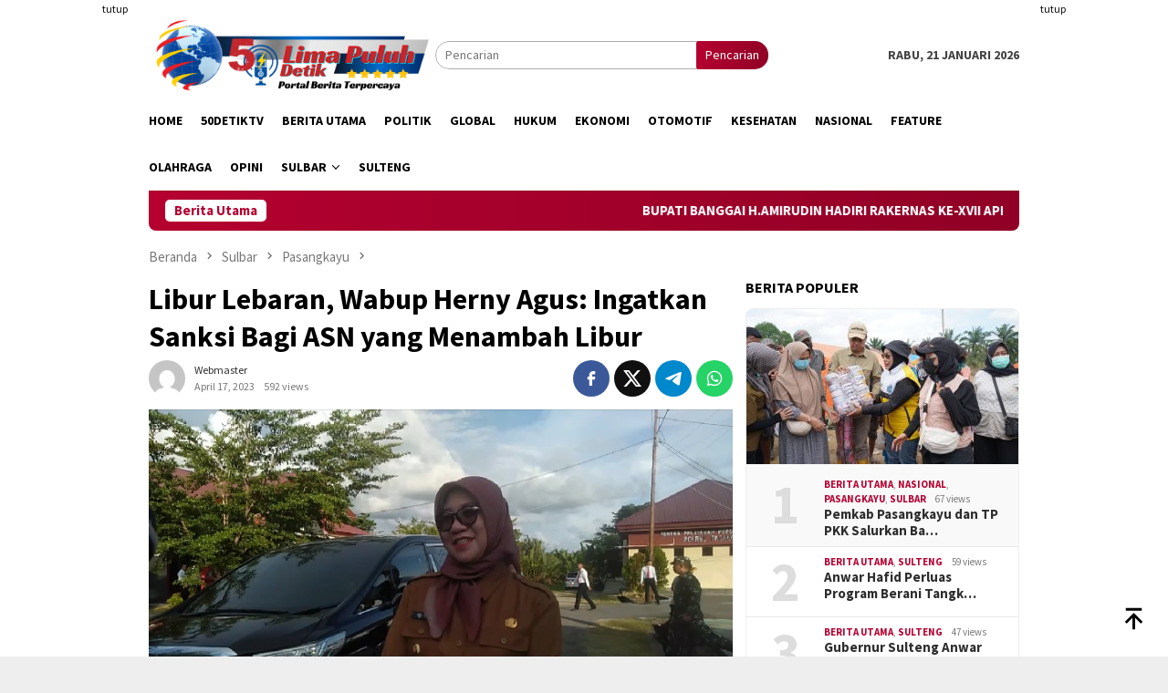

--- FILE ---
content_type: text/html; charset=UTF-8
request_url: https://www.50detik.com/blog/libur-lebaran-wabup-herny-agus-ingatkan-sanksi-bagi-asn-yang-menambah-libur/
body_size: 12103
content:
<!DOCTYPE html>
<html lang="id" itemscope itemtype="https://schema.org/BlogPosting">
<head itemscope="itemscope" itemtype="http://schema.org/WebSite">
<meta charset="UTF-8">
<meta name="viewport" content="width=device-width, initial-scale=1">
<link rel="profile" href="http://gmpg.org/xfn/11">

<title>Libur Lebaran, Wabup Herny Agus: Ingatkan Sanksi Bagi ASN yang Menambah Libur &#8211; 50detik</title>
<meta name='robots' content='max-image-preview:large' />
	<style>img:is([sizes="auto" i], [sizes^="auto," i]) { contain-intrinsic-size: 3000px 1500px }</style>
	<link rel='dns-prefetch' href='//connect.facebook.net' />
<link rel='dns-prefetch' href='//fonts.googleapis.com' />
<link rel="alternate" type="application/rss+xml" title="50detik &raquo; Feed" href="https://www.50detik.com/feed/" />
<link rel="alternate" type="application/rss+xml" title="50detik &raquo; Umpan Komentar" href="https://www.50detik.com/comments/feed/" />
<script type="text/javascript">
/* <![CDATA[ */
window._wpemojiSettings = {"baseUrl":"https:\/\/s.w.org\/images\/core\/emoji\/16.0.1\/72x72\/","ext":".png","svgUrl":"https:\/\/s.w.org\/images\/core\/emoji\/16.0.1\/svg\/","svgExt":".svg","source":{"concatemoji":"https:\/\/www.50detik.com\/wp-includes\/js\/wp-emoji-release.min.js?ver=6.8.3"}};
/*! This file is auto-generated */
!function(s,n){var o,i,e;function c(e){try{var t={supportTests:e,timestamp:(new Date).valueOf()};sessionStorage.setItem(o,JSON.stringify(t))}catch(e){}}function p(e,t,n){e.clearRect(0,0,e.canvas.width,e.canvas.height),e.fillText(t,0,0);var t=new Uint32Array(e.getImageData(0,0,e.canvas.width,e.canvas.height).data),a=(e.clearRect(0,0,e.canvas.width,e.canvas.height),e.fillText(n,0,0),new Uint32Array(e.getImageData(0,0,e.canvas.width,e.canvas.height).data));return t.every(function(e,t){return e===a[t]})}function u(e,t){e.clearRect(0,0,e.canvas.width,e.canvas.height),e.fillText(t,0,0);for(var n=e.getImageData(16,16,1,1),a=0;a<n.data.length;a++)if(0!==n.data[a])return!1;return!0}function f(e,t,n,a){switch(t){case"flag":return n(e,"\ud83c\udff3\ufe0f\u200d\u26a7\ufe0f","\ud83c\udff3\ufe0f\u200b\u26a7\ufe0f")?!1:!n(e,"\ud83c\udde8\ud83c\uddf6","\ud83c\udde8\u200b\ud83c\uddf6")&&!n(e,"\ud83c\udff4\udb40\udc67\udb40\udc62\udb40\udc65\udb40\udc6e\udb40\udc67\udb40\udc7f","\ud83c\udff4\u200b\udb40\udc67\u200b\udb40\udc62\u200b\udb40\udc65\u200b\udb40\udc6e\u200b\udb40\udc67\u200b\udb40\udc7f");case"emoji":return!a(e,"\ud83e\udedf")}return!1}function g(e,t,n,a){var r="undefined"!=typeof WorkerGlobalScope&&self instanceof WorkerGlobalScope?new OffscreenCanvas(300,150):s.createElement("canvas"),o=r.getContext("2d",{willReadFrequently:!0}),i=(o.textBaseline="top",o.font="600 32px Arial",{});return e.forEach(function(e){i[e]=t(o,e,n,a)}),i}function t(e){var t=s.createElement("script");t.src=e,t.defer=!0,s.head.appendChild(t)}"undefined"!=typeof Promise&&(o="wpEmojiSettingsSupports",i=["flag","emoji"],n.supports={everything:!0,everythingExceptFlag:!0},e=new Promise(function(e){s.addEventListener("DOMContentLoaded",e,{once:!0})}),new Promise(function(t){var n=function(){try{var e=JSON.parse(sessionStorage.getItem(o));if("object"==typeof e&&"number"==typeof e.timestamp&&(new Date).valueOf()<e.timestamp+604800&&"object"==typeof e.supportTests)return e.supportTests}catch(e){}return null}();if(!n){if("undefined"!=typeof Worker&&"undefined"!=typeof OffscreenCanvas&&"undefined"!=typeof URL&&URL.createObjectURL&&"undefined"!=typeof Blob)try{var e="postMessage("+g.toString()+"("+[JSON.stringify(i),f.toString(),p.toString(),u.toString()].join(",")+"));",a=new Blob([e],{type:"text/javascript"}),r=new Worker(URL.createObjectURL(a),{name:"wpTestEmojiSupports"});return void(r.onmessage=function(e){c(n=e.data),r.terminate(),t(n)})}catch(e){}c(n=g(i,f,p,u))}t(n)}).then(function(e){for(var t in e)n.supports[t]=e[t],n.supports.everything=n.supports.everything&&n.supports[t],"flag"!==t&&(n.supports.everythingExceptFlag=n.supports.everythingExceptFlag&&n.supports[t]);n.supports.everythingExceptFlag=n.supports.everythingExceptFlag&&!n.supports.flag,n.DOMReady=!1,n.readyCallback=function(){n.DOMReady=!0}}).then(function(){return e}).then(function(){var e;n.supports.everything||(n.readyCallback(),(e=n.source||{}).concatemoji?t(e.concatemoji):e.wpemoji&&e.twemoji&&(t(e.twemoji),t(e.wpemoji)))}))}((window,document),window._wpemojiSettings);
/* ]]> */
</script>
<style id='wp-emoji-styles-inline-css' type='text/css'>

	img.wp-smiley, img.emoji {
		display: inline !important;
		border: none !important;
		box-shadow: none !important;
		height: 1em !important;
		width: 1em !important;
		margin: 0 0.07em !important;
		vertical-align: -0.1em !important;
		background: none !important;
		padding: 0 !important;
	}
</style>
<link crossorigin="anonymous" rel='stylesheet' id='bloggingpro-fonts-css' href='https://fonts.googleapis.com/css?family=Source+Sans+Pro%3Aregular%2Citalic%2C700%2C300%26subset%3Dlatin%2C&#038;ver=1.4.1' type='text/css' media='all' />
<link rel='stylesheet' id='bloggingpro-style-css' href='https://www.50detik.com/wp-content/themes/bloggingpro/style.css?ver=1.4.1' type='text/css' media='all' />
<style id='bloggingpro-style-inline-css' type='text/css'>
kbd,a.button,button,.button,button.button,input[type="button"],input[type="reset"],input[type="submit"],.tagcloud a,ul.page-numbers li a.prev.page-numbers,ul.page-numbers li a.next.page-numbers,ul.page-numbers li span.page-numbers,.page-links > .page-link-number,.cat-links ul li a,.entry-footer .tag-text,.gmr-recentposts-widget li.listpost-gallery .gmr-rp-content .gmr-metacontent .cat-links-content a,.page-links > .post-page-numbers.current span,ol.comment-list li div.reply a,#cancel-comment-reply-link,.entry-footer .tags-links a:hover,.gmr-topnotification{background-color:#b50030;}#primary-menu > li ul .current-menu-item > a,#primary-menu .sub-menu > li:hover > a,.cat-links-content a,.tagcloud li:before,a:hover,a:focus,a:active,.gmr-ontop:hover path,#navigationamp button.close-topnavmenu-wrap,.sidr a#sidr-id-close-topnavmenu-button,.sidr-class-menu-item i._mi,.sidr-class-menu-item img._mi,.text-marquee{color:#b50030;}.widget-title:after,a.button,button,.button,button.button,input[type="button"],input[type="reset"],input[type="submit"],.tagcloud a,.sticky .gmr-box-content,.bypostauthor > .comment-body,.gmr-ajax-loader div:nth-child(1),.gmr-ajax-loader div:nth-child(2),.entry-footer .tags-links a:hover{border-color:#b50030;}a,.gmr-ontop path{color:#2E2E2E;}.entry-content-single p a{color:#b50030;}body{color:#444444;font-family:"Source Sans Pro","Helvetica Neue",sans-serif;font-weight:500;font-size:14px;}.site-header{background-image:url();-webkit-background-size:auto;-moz-background-size:auto;-o-background-size:auto;background-size:auto;background-repeat:repeat;background-position:center top;background-attachment:scroll;}.site-header,.gmr-verytopbanner{background-color:#ffffff;}.site-title a{color:#b50030;}.site-description{color:#999999;}.top-header{background-color:#ffffff;}#gmr-responsive-menu,.gmr-mainmenu #primary-menu > li > a,.search-trigger .gmr-icon{color:#000000;}.gmr-mainmenu #primary-menu > li.menu-border > a span,.gmr-mainmenu #primary-menu > li.page_item_has_children > a:after,.gmr-mainmenu #primary-menu > li.menu-item-has-children > a:after,.gmr-mainmenu #primary-menu .sub-menu > li.page_item_has_children > a:after,.gmr-mainmenu #primary-menu .sub-menu > li.menu-item-has-children > a:after{border-color:#000000;}#gmr-responsive-menu:hover,.gmr-mainmenu #primary-menu > li:hover > a,.gmr-mainmenu #primary-menu > .current-menu-item > a,.gmr-mainmenu #primary-menu .current-menu-ancestor > a,.gmr-mainmenu #primary-menu .current_page_item > a,.gmr-mainmenu #primary-menu .current_page_ancestor > a,.search-trigger .gmr-icon:hover{color:#000282;}.gmr-mainmenu #primary-menu > li.menu-border:hover > a span,.gmr-mainmenu #primary-menu > li.menu-border.current-menu-item > a span,.gmr-mainmenu #primary-menu > li.menu-border.current-menu-ancestor > a span,.gmr-mainmenu #primary-menu > li.menu-border.current_page_item > a span,.gmr-mainmenu #primary-menu > li.menu-border.current_page_ancestor > a span,.gmr-mainmenu #primary-menu > li.page_item_has_children:hover > a:after,.gmr-mainmenu #primary-menu > li.menu-item-has-children:hover > a:after,.gmr-mainmenu #primary-menu .sub-menu > li.page_item_has_children:hover > a:after,.gmr-mainmenu #primary-menu .sub-menu > li.menu-item-has-children:hover > a:after{border-color:#000282;}.secondwrap-menu .gmr-mainmenu #primary-menu > li > a,.secondwrap-menu .search-trigger .gmr-icon{color:#555555;}#primary-menu > li.menu-border > a span{border-color:#555555;}.secondwrap-menu .gmr-mainmenu #primary-menu > li:hover > a,.secondwrap-menu .gmr-mainmenu #primary-menu > .current-menu-item > a,.secondwrap-menu .gmr-mainmenu #primary-menu .current-menu-ancestor > a,.secondwrap-menu .gmr-mainmenu #primary-menu .current_page_item > a,.secondwrap-menu .gmr-mainmenu #primary-menu .current_page_ancestor > a,.secondwrap-menu .gmr-mainmenu #primary-menu > li.page_item_has_children:hover > a:after,.secondwrap-menu .gmr-mainmenu #primary-menu > li.menu-item-has-children:hover > a:after,.secondwrap-menu .gmr-mainmenu #primary-menu .sub-menu > li.page_item_has_children:hover > a:after,.secondwrap-menu .gmr-mainmenu #primary-menu .sub-menu > li.menu-item-has-children:hover > a:after,.secondwrap-menu .search-trigger .gmr-icon:hover{color:#b50030;}.secondwrap-menu .gmr-mainmenu #primary-menu > li.menu-border:hover > a span,.secondwrap-menu .gmr-mainmenu #primary-menu > li.menu-border.current-menu-item > a span,.secondwrap-menu .gmr-mainmenu #primary-menu > li.menu-border.current-menu-ancestor > a span,.secondwrap-menu .gmr-mainmenu #primary-menu > li.menu-border.current_page_item > a span,.secondwrap-menu .gmr-mainmenu #primary-menu > li.menu-border.current_page_ancestor > a span,.secondwrap-menu .gmr-mainmenu #primary-menu > li.page_item_has_children:hover > a:after,.secondwrap-menu .gmr-mainmenu #primary-menu > li.menu-item-has-children:hover > a:after,.secondwrap-menu .gmr-mainmenu #primary-menu .sub-menu > li.page_item_has_children:hover > a:after,.secondwrap-menu .gmr-mainmenu #primary-menu .sub-menu > li.menu-item-has-children:hover > a:after{border-color:#b50030;}h1,h2,h3,h4,h5,h6,.h1,.h2,.h3,.h4,.h5,.h6,.site-title,#primary-menu > li > a,.gmr-rp-biglink a,.gmr-rp-link a,.gmr-gallery-related ul li p a{font-family:"Source Sans Pro","Helvetica Neue",sans-serif;}.entry-main-single,.entry-main-single p{font-size:16px;}h1.title,h1.entry-title{font-size:32px;}h2.entry-title{font-size:18px;}.footer-container{background-color:#F5F5F5;}.widget-footer,.content-footer,.site-footer,.content-footer h3.widget-title{color:#B4B4B4;}.widget-footer a,.content-footer a,.site-footer a{color:#565656;}.widget-footer a:hover,.content-footer a:hover,.site-footer a:hover{color:#FF5722;}
</style>

<!-- OG: 3.3.7 -->
<meta property="og:image" content="https://www.50detik.com/wp-content/uploads/2023/04/wabup.jpg"><meta property="og:image:secure_url" content="https://www.50detik.com/wp-content/uploads/2023/04/wabup.jpg"><meta property="og:image:width" content="719"><meta property="og:image:height" content="406"><meta property="og:image:alt" content="Wakil Bupati Pasangkayu, Herni Agus (50detik.com/wawan)"><meta property="og:image:type" content="image/jpeg"><meta property="og:description" content="Pasangkayu 50detik.com-Wakil Bupati Kabupaten Pasangkayu Herny Agus, mengatakan,  cuti  bersama libur Lebaran idul Fitri 1444 Hijiriah Aparatur Sipil Negara  (ASN) Lingkup Pemerintah Kabupaten Pasangkayu dimulai tanggal  19 sampai 25 April 2023. &quot;Libur  bersama ASN dimulai tanggal 19 April sampai dengan 25 April 2023&quot; Kata Wakil Bupati Herny Agus yang ditemui usai Apel gelar Pasukan Di..."><meta property="og:type" content="article"><meta property="og:locale" content="id"><meta property="og:site_name" content="50detik"><meta property="og:title" content="Libur Lebaran, Wabup Herny Agus: Ingatkan Sanksi Bagi ASN yang Menambah Libur"><meta property="og:url" content="https://www.50detik.com/blog/libur-lebaran-wabup-herny-agus-ingatkan-sanksi-bagi-asn-yang-menambah-libur/"><meta property="og:updated_time" content="2023-04-20T02:31:51+00:00">
<meta property="article:published_time" content="2023-04-17T01:45:54+00:00"><meta property="article:modified_time" content="2023-04-20T02:31:51+00:00"><meta property="article:section" content="Berita Utama"><meta property="article:section" content="Pasangkayu"><meta property="article:section" content="Sulbar"><meta property="article:author:username" content="webmaster">
<meta property="twitter:partner" content="ogwp"><meta property="twitter:card" content="summary_large_image"><meta property="twitter:image" content="https://www.50detik.com/wp-content/uploads/2023/04/wabup.jpg"><meta property="twitter:image:alt" content="Wakil Bupati Pasangkayu, Herni Agus (50detik.com/wawan)"><meta property="twitter:title" content="Libur Lebaran, Wabup Herny Agus: Ingatkan Sanksi Bagi ASN yang Menambah Libur"><meta property="twitter:description" content="Pasangkayu 50detik.com-Wakil Bupati Kabupaten Pasangkayu Herny Agus, mengatakan,  cuti  bersama libur Lebaran idul Fitri 1444 Hijiriah Aparatur Sipil Negara  (ASN) Lingkup Pemerintah Kabupaten..."><meta property="twitter:url" content="https://www.50detik.com/blog/libur-lebaran-wabup-herny-agus-ingatkan-sanksi-bagi-asn-yang-menambah-libur/"><meta property="twitter:label1" content="Reading time"><meta property="twitter:data1" content="Less than a minute">
<meta itemprop="image" content="https://www.50detik.com/wp-content/uploads/2023/04/wabup.jpg"><meta itemprop="name" content="Libur Lebaran, Wabup Herny Agus: Ingatkan Sanksi Bagi ASN yang Menambah Libur"><meta itemprop="description" content="Pasangkayu 50detik.com-Wakil Bupati Kabupaten Pasangkayu Herny Agus, mengatakan,  cuti  bersama libur Lebaran idul Fitri 1444 Hijiriah Aparatur Sipil Negara  (ASN) Lingkup Pemerintah Kabupaten Pasangkayu dimulai tanggal  19 sampai 25 April 2023. &quot;Libur  bersama ASN dimulai tanggal 19 April sampai dengan 25 April 2023&quot; Kata Wakil Bupati Herny Agus yang ditemui usai Apel gelar Pasukan Di..."><meta itemprop="datePublished" content="2023-04-17"><meta itemprop="dateModified" content="2023-04-20T02:31:51+00:00">
<meta property="profile:username" content="webmaster">
<!-- /OG -->

<link rel="https://api.w.org/" href="https://www.50detik.com/wp-json/" /><link rel="alternate" title="JSON" type="application/json" href="https://www.50detik.com/wp-json/wp/v2/posts/27605" /><link rel="EditURI" type="application/rsd+xml" title="RSD" href="https://www.50detik.com/xmlrpc.php?rsd" />
<meta name="generator" content="WordPress 6.8.3" />
<link rel="canonical" href="https://www.50detik.com/blog/libur-lebaran-wabup-herny-agus-ingatkan-sanksi-bagi-asn-yang-menambah-libur/" />
<link rel='shortlink' href='https://www.50detik.com/?p=27605' />
<link rel="alternate" title="oEmbed (JSON)" type="application/json+oembed" href="https://www.50detik.com/wp-json/oembed/1.0/embed?url=https%3A%2F%2Fwww.50detik.com%2Fblog%2Flibur-lebaran-wabup-herny-agus-ingatkan-sanksi-bagi-asn-yang-menambah-libur%2F" />
<link rel="alternate" title="oEmbed (XML)" type="text/xml+oembed" href="https://www.50detik.com/wp-json/oembed/1.0/embed?url=https%3A%2F%2Fwww.50detik.com%2Fblog%2Flibur-lebaran-wabup-herny-agus-ingatkan-sanksi-bagi-asn-yang-menambah-libur%2F&#038;format=xml" />
<script async src="https://pagead2.googlesyndication.com/pagead/js/adsbygoogle.js?client=ca-pub-8802181649374554"
     crossorigin="anonymous"></script><link rel="amphtml" href="https://www.50detik.com/blog/libur-lebaran-wabup-herny-agus-ingatkan-sanksi-bagi-asn-yang-menambah-libur/?amp=1"><link rel="icon" href="https://www.50detik.com/wp-content/uploads/2018/11/logo-pv.png" sizes="32x32" />
<link rel="icon" href="https://www.50detik.com/wp-content/uploads/2018/11/logo-pv.png" sizes="192x192" />
<link rel="apple-touch-icon" href="https://www.50detik.com/wp-content/uploads/2018/11/logo-pv.png" />
<meta name="msapplication-TileImage" content="https://www.50detik.com/wp-content/uploads/2018/11/logo-pv.png" />
</head>

<body class="wp-singular post-template-default single single-post postid-27605 single-format-standard wp-theme-bloggingpro gmr-theme idtheme kentooz gmr-sticky" itemscope="itemscope" itemtype="http://schema.org/WebPage">
<div id="full-container">
<a class="skip-link screen-reader-text" href="#main">Loncat ke konten</a>

<div class="gmr-floatbanner gmr-floatbanner-left"><div class="inner-floatleft"><button onclick="parentNode.remove()" title="tutup">tutup</button><script async src="https://pagead2.googlesyndication.com/pagead/js/adsbygoogle.js?client=ca-pub-8802181649374554"
     crossorigin="anonymous"></script>
<!-- kiri -->
<ins class="adsbygoogle"
     style="display:inline-block;width:160px;height:600px"
     data-ad-client="ca-pub-8802181649374554"
     data-ad-slot="3669788670"></ins>
<script>
     (adsbygoogle = window.adsbygoogle || []).push({});
</script></div></div><div class="gmr-floatbanner gmr-floatbanner-right"><div class="inner-floatright"><button onclick="parentNode.remove()" title="tutup">tutup</button><script async src="https://pagead2.googlesyndication.com/pagead/js/adsbygoogle.js?client=ca-pub-8802181649374554"
     crossorigin="anonymous"></script>
<!-- kiri -->
<ins class="adsbygoogle"
     style="display:inline-block;width:160px;height:600px"
     data-ad-client="ca-pub-8802181649374554"
     data-ad-slot="3669788670"></ins>
<script>
     (adsbygoogle = window.adsbygoogle || []).push({});
</script></div></div>
<header id="masthead" class="site-header" role="banner" itemscope="itemscope" itemtype="http://schema.org/WPHeader">
	<div class="container">
					<div class="clearfix gmr-headwrapper">

				<div class="list-table clearfix">
					<div class="table-row">
						<div class="table-cell onlymobile-menu">
															<a id="gmr-responsive-menu" href="#menus" rel="nofollow" title="Menu Mobile"><svg xmlns="http://www.w3.org/2000/svg" xmlns:xlink="http://www.w3.org/1999/xlink" aria-hidden="true" role="img" width="1em" height="1em" preserveAspectRatio="xMidYMid meet" viewBox="0 0 24 24"><path d="M3 6h18v2H3V6m0 5h18v2H3v-2m0 5h18v2H3v-2z" fill="currentColor"/></svg><span class="screen-reader-text">Menu Mobile</span></a>
													</div>
												<div class="close-topnavmenu-wrap"><a id="close-topnavmenu-button" rel="nofollow" href="#"><svg xmlns="http://www.w3.org/2000/svg" xmlns:xlink="http://www.w3.org/1999/xlink" aria-hidden="true" role="img" width="1em" height="1em" preserveAspectRatio="xMidYMid meet" viewBox="0 0 24 24"><path d="M12 20c-4.41 0-8-3.59-8-8s3.59-8 8-8s8 3.59 8 8s-3.59 8-8 8m0-18C6.47 2 2 6.47 2 12s4.47 10 10 10s10-4.47 10-10S17.53 2 12 2m2.59 6L12 10.59L9.41 8L8 9.41L10.59 12L8 14.59L9.41 16L12 13.41L14.59 16L16 14.59L13.41 12L16 9.41L14.59 8z" fill="currentColor"/></svg></a></div>
												<div class="table-cell gmr-logo">
															<div class="logo-wrap">
									<a href="https://www.50detik.com/" class="custom-logo-link" itemprop="url" title="50detik">
										<img src="https://www.50detik.com/wp-content/uploads/2023/03/TRANSPARANT-2DLOGO-50S.png" alt="50detik" title="50detik" />
									</a>
								</div>
														</div>
													<div class="table-cell search">
								<a id="search-menu-button-top" class="responsive-searchbtn pull-right" href="#" rel="nofollow"><svg xmlns="http://www.w3.org/2000/svg" xmlns:xlink="http://www.w3.org/1999/xlink" aria-hidden="true" role="img" width="1em" height="1em" preserveAspectRatio="xMidYMid meet" viewBox="0 0 24 24"><g fill="none"><path d="M21 21l-4.486-4.494M19 10.5a8.5 8.5 0 1 1-17 0a8.5 8.5 0 0 1 17 0z" stroke="currentColor" stroke-width="2" stroke-linecap="round"/></g></svg></a>
								<form method="get" id="search-topsearchform-container" class="gmr-searchform searchform topsearchform" action="https://www.50detik.com/">
									<input type="text" name="s" id="s" placeholder="Pencarian" />
									<button type="submit" class="topsearch-submit">Pencarian</button>
								</form>
							</div>
							<div class="table-cell gmr-table-date">
								<span class="gmr-top-date pull-right" data-lang="id"></span>
							</div>
											</div>
				</div>
							</div>
				</div><!-- .container -->
</header><!-- #masthead -->

<div class="top-header">
	<div class="container">
	<div class="gmr-menuwrap mainwrap-menu clearfix">
		<nav id="site-navigation" class="gmr-mainmenu" role="navigation" itemscope="itemscope" itemtype="http://schema.org/SiteNavigationElement">
			<ul id="primary-menu" class="menu"><li class="menu-item menu-item-type-menulogo-btn gmr-menulogo-btn"></li><li id="menu-item-11" class="menu-item menu-item-type-custom menu-item-object-custom menu-item-home menu-item-11"><a href="https://www.50detik.com/" itemprop="url"><span itemprop="name">Home</span></a></li>
<li id="menu-item-1884" class="menu-item menu-item-type-taxonomy menu-item-object-category menu-item-1884"><a href="https://www.50detik.com/blog/category/50detiktv/" itemprop="url"><span itemprop="name">50DetikTv</span></a></li>
<li id="menu-item-7" class="menu-item menu-item-type-taxonomy menu-item-object-category current-post-ancestor current-menu-parent current-post-parent menu-item-7"><a href="https://www.50detik.com/blog/category/berita-utama/" itemprop="url"><span itemprop="name">Berita Utama</span></a></li>
<li id="menu-item-10" class="menu-item menu-item-type-taxonomy menu-item-object-category menu-item-10"><a href="https://www.50detik.com/blog/category/politik/" itemprop="url"><span itemprop="name">Politik</span></a></li>
<li id="menu-item-8" class="menu-item menu-item-type-taxonomy menu-item-object-category menu-item-8"><a href="https://www.50detik.com/blog/category/global/" itemprop="url"><span itemprop="name">Global</span></a></li>
<li id="menu-item-53" class="menu-item menu-item-type-taxonomy menu-item-object-category menu-item-53"><a href="https://www.50detik.com/blog/category/hukum/" itemprop="url"><span itemprop="name">Hukum</span></a></li>
<li id="menu-item-51" class="menu-item menu-item-type-taxonomy menu-item-object-category menu-item-51"><a href="https://www.50detik.com/blog/category/ekonomi/" itemprop="url"><span itemprop="name">Ekonomi</span></a></li>
<li id="menu-item-23291" class="menu-item menu-item-type-taxonomy menu-item-object-category menu-item-23291"><a href="https://www.50detik.com/blog/category/otomotif/" itemprop="url"><span itemprop="name">Otomotif</span></a></li>
<li id="menu-item-54" class="menu-item menu-item-type-taxonomy menu-item-object-category menu-item-54"><a href="https://www.50detik.com/blog/category/kesehatan/" itemprop="url"><span itemprop="name">Kesehatan</span></a></li>
<li id="menu-item-1885" class="menu-item menu-item-type-taxonomy menu-item-object-category menu-item-1885"><a href="https://www.50detik.com/blog/category/nasional/" itemprop="url"><span itemprop="name">Nasional</span></a></li>
<li id="menu-item-52" class="menu-item menu-item-type-taxonomy menu-item-object-category menu-item-52"><a href="https://www.50detik.com/blog/category/feature/" itemprop="url"><span itemprop="name">Feature</span></a></li>
<li id="menu-item-55" class="menu-item menu-item-type-taxonomy menu-item-object-category menu-item-55"><a href="https://www.50detik.com/blog/category/olahraga/" itemprop="url"><span itemprop="name">Olahraga</span></a></li>
<li id="menu-item-56" class="menu-item menu-item-type-taxonomy menu-item-object-category menu-item-56"><a href="https://www.50detik.com/blog/category/opini/" itemprop="url"><span itemprop="name">Opini</span></a></li>
<li id="menu-item-27269" class="menu-item menu-item-type-taxonomy menu-item-object-category current-post-ancestor current-menu-parent current-post-parent menu-item-has-children menu-item-27269"><a href="https://www.50detik.com/blog/category/sulbar/" itemprop="url"><span itemprop="name">Sulbar</span></a>
<ul class="sub-menu">
	<li id="menu-item-27270" class="menu-item menu-item-type-taxonomy menu-item-object-category current-post-ancestor current-menu-parent current-post-parent menu-item-27270"><a href="https://www.50detik.com/blog/category/sulbar/pasangkayu/" itemprop="url"><span itemprop="name">Pasangkayu</span></a></li>
</ul>
</li>
<li id="menu-item-27271" class="menu-item menu-item-type-taxonomy menu-item-object-category menu-item-27271"><a href="https://www.50detik.com/blog/category/sulteng/" itemprop="url"><span itemprop="name">Sulteng</span></a></li>
<li class="menu-item menu-item-type-search-btn gmr-search-btn pull-right"><a id="search-menu-button" href="#" rel="nofollow"><svg xmlns="http://www.w3.org/2000/svg" xmlns:xlink="http://www.w3.org/1999/xlink" aria-hidden="true" role="img" width="1em" height="1em" preserveAspectRatio="xMidYMid meet" viewBox="0 0 24 24"><g fill="none"><path d="M21 21l-4.486-4.494M19 10.5a8.5 8.5 0 1 1-17 0a8.5 8.5 0 0 1 17 0z" stroke="currentColor" stroke-width="2" stroke-linecap="round"/></g></svg></a><div class="search-dropdown search" id="search-dropdown-container"><form method="get" class="gmr-searchform searchform" action="https://www.50detik.com/"><input type="text" name="s" id="s" placeholder="Pencarian" /></form></div></li></ul>		</nav><!-- #site-navigation -->
	</div>
		</div><!-- .container -->
</div><!-- .top-header -->
<div class="site inner-wrap" id="site-container">

<div class="container"><div class="gmr-topnotification"><div class="wrap-marquee"><div class="text-marquee">Berita Utama</div><span class="marquee">				<a href="https://www.50detik.com/blog/bupati-banggai-h-amirudin-hadiri-rakernas-ke-xvii-apkasi-tahun-2026-di-kota-batam/" class="gmr-recent-marquee" title="BUPATI BANGGAI H.AMIRUDIN HADIRI RAKERNAS KE-XVII APKASI TAHUN 2026 DI KOTA BATAM">BUPATI BANGGAI H.AMIRUDIN HADIRI RAKERNAS KE-XVII APKASI TAHUN 2026 DI KOTA BATAM</a>
							<a href="https://www.50detik.com/blog/pemkab-banggai-gelar-peringatan-isra-miraj-di-masjid-agung-an-nuur-luwuk/" class="gmr-recent-marquee" title="PEMKAB BANGGAI GELAR PERINGATAN ISRA MI&#8217;RAJ DI MASJID AGUNG AN-NUUR LUWUK">PEMKAB BANGGAI GELAR PERINGATAN ISRA MI&#8217;RAJ DI MASJID AGUNG AN-NUUR LUWUK</a>
							<a href="https://www.50detik.com/blog/pemkab-pasangkayu-dan-tp-pkk-salurkan-bantuan-untuk-korban-banjir-bandang-aceh-tamiang/" class="gmr-recent-marquee" title="Pemkab Pasangkayu dan TP PKK Salurkan Bantuan untuk Korban Banjir Bandang Aceh Tamiang">Pemkab Pasangkayu dan TP PKK Salurkan Bantuan untuk Korban Banjir Bandang Aceh Tamiang</a>
							<a href="https://www.50detik.com/blog/gubernur-sulteng-anwar-hafid-ajak-itb-kerja-sama-beasiswa-dan-pengembangan-sdm/" class="gmr-recent-marquee" title="Gubernur Sulteng Anwar Hafid Ajak ITB Kerja Sama Beasiswa dan Pengembangan SDM">Gubernur Sulteng Anwar Hafid Ajak ITB Kerja Sama Beasiswa dan Pengembangan SDM</a>
							<a href="https://www.50detik.com/blog/anwar-hafid-perluas-program-berani-tangkap-banyak-budidaya-ikan-jadi-andalan-ekonomi-baru/" class="gmr-recent-marquee" title="Anwar Hafid Perluas Program Berani Tangkap Banyak, Budidaya Ikan Jadi Andalan Ekonomi Baru">Anwar Hafid Perluas Program Berani Tangkap Banyak, Budidaya Ikan Jadi Andalan Ekonomi Baru</a>
			</span></div></div></div>

	<div id="content" class="gmr-content">

		<div class="container">
			<div class="row">

<div id="primary" class="col-md-main">
	<div class="content-area gmr-single-wrap">
					<div class="breadcrumbs" itemscope itemtype="https://schema.org/BreadcrumbList">
																								<span class="first-item" itemprop="itemListElement" itemscope itemtype="https://schema.org/ListItem">
									<a itemscope itemtype="https://schema.org/WebPage" itemprop="item" itemid="https://www.50detik.com/" href="https://www.50detik.com/">
										<span itemprop="name">Beranda</span>
									</a>
									<span itemprop="position" content="1"></span>
								</span>
														<span class="separator"><svg xmlns="http://www.w3.org/2000/svg" xmlns:xlink="http://www.w3.org/1999/xlink" aria-hidden="true" role="img" width="1em" height="1em" preserveAspectRatio="xMidYMid meet" viewBox="0 0 24 24"><path d="M8.59 16.59L13.17 12L8.59 7.41L10 6l6 6l-6 6l-1.41-1.41z" fill="currentColor"/></svg></span>
																															<span class="0-item" itemprop="itemListElement" itemscope itemtype="http://schema.org/ListItem">
									<a itemscope itemtype="https://schema.org/WebPage" itemprop="item" itemid="https://www.50detik.com/blog/category/sulbar/" href="https://www.50detik.com/blog/category/sulbar/">
										<span itemprop="name">Sulbar</span>
									</a>
									<span itemprop="position" content="2"></span>
								</span>
														<span class="separator"><svg xmlns="http://www.w3.org/2000/svg" xmlns:xlink="http://www.w3.org/1999/xlink" aria-hidden="true" role="img" width="1em" height="1em" preserveAspectRatio="xMidYMid meet" viewBox="0 0 24 24"><path d="M8.59 16.59L13.17 12L8.59 7.41L10 6l6 6l-6 6l-1.41-1.41z" fill="currentColor"/></svg></span>
																															<span class="1-item" itemprop="itemListElement" itemscope itemtype="http://schema.org/ListItem">
									<a itemscope itemtype="https://schema.org/WebPage" itemprop="item" itemid="https://www.50detik.com/blog/category/sulbar/pasangkayu/" href="https://www.50detik.com/blog/category/sulbar/pasangkayu/">
										<span itemprop="name">Pasangkayu</span>
									</a>
									<span itemprop="position" content="3"></span>
								</span>
														<span class="separator"><svg xmlns="http://www.w3.org/2000/svg" xmlns:xlink="http://www.w3.org/1999/xlink" aria-hidden="true" role="img" width="1em" height="1em" preserveAspectRatio="xMidYMid meet" viewBox="0 0 24 24"><path d="M8.59 16.59L13.17 12L8.59 7.41L10 6l6 6l-6 6l-1.41-1.41z" fill="currentColor"/></svg></span>
																						<span class="last-item" itemscope itemtype="https://schema.org/ListItem">
							<span itemprop="name">Libur Lebaran, Wabup Herny Agus: Ingatkan Sanksi Bagi ASN yang Menambah Libur</span>
							<span itemprop="position" content="4"></span>
						</span>
															</div>
					<main id="main" class="site-main" role="main">
		<div class="inner-container">
			
<article id="post-27605" class="post-27605 post type-post status-publish format-standard has-post-thumbnail hentry category-berita-utama category-pasangkayu category-sulbar" itemscope="itemscope" itemtype="http://schema.org/CreativeWork">
	<div class="gmr-box-content gmr-single">
		<header class="entry-header">
			<h1 class="entry-title" itemprop="headline">Libur Lebaran, Wabup Herny Agus: Ingatkan Sanksi Bagi ASN yang Menambah Libur</h1><div class="list-table clearfix"><div class="table-row"><div class="table-cell gmr-gravatar-metasingle"><a class="url" href="https://www.50detik.com/blog/author/webmaster/" title="Permalink ke: webmaster" itemprop="url"><img alt='Gambar Gravatar' title='Gravatar' src='https://secure.gravatar.com/avatar/5cbc64e0c00f20f98249c8153ed6785ac6df1039e16b921ae5faa4f2ee59631e?s=40&#038;d=mm&#038;r=g' srcset='https://secure.gravatar.com/avatar/5cbc64e0c00f20f98249c8153ed6785ac6df1039e16b921ae5faa4f2ee59631e?s=80&#038;d=mm&#038;r=g 2x' class='avatar avatar-40 photo img-cicle' height='40' width='40' decoding='async'/></a></div><div class="table-cell gmr-content-metasingle"><div class="posted-by"> <span class="entry-author vcard" itemprop="author" itemscope="itemscope" itemtype="http://schema.org/person"><a class="url fn n" href="https://www.50detik.com/blog/author/webmaster/" title="Permalink ke: webmaster" itemprop="url"><span itemprop="name">webmaster</span></a></span></div><div class="posted-on"><time class="entry-date published" itemprop="datePublished" datetime="2023-04-17T01:45:54+00:00">April 17, 2023</time><time class="updated" datetime="2023-04-20T02:31:51+00:00">April 20, 2023</time><span class="meta-view">592 views</span></div></div><div class="table-cell gmr-content-share"><div class="pull-right"><ul class="gmr-socialicon-share"><li class="facebook"><a href="https://www.facebook.com/sharer/sharer.php?u=https%3A%2F%2Fwww.50detik.com%2Fblog%2Flibur-lebaran-wabup-herny-agus-ingatkan-sanksi-bagi-asn-yang-menambah-libur%2F" rel="nofollow" title="Sebarkan ini"><svg xmlns="http://www.w3.org/2000/svg" xmlns:xlink="http://www.w3.org/1999/xlink" aria-hidden="true" role="img" width="1em" height="1em" preserveAspectRatio="xMidYMid meet" viewBox="0 0 24 24"><g fill="none"><path d="M9.198 21.5h4v-8.01h3.604l.396-3.98h-4V7.5a1 1 0 0 1 1-1h3v-4h-3a5 5 0 0 0-5 5v2.01h-2l-.396 3.98h2.396v8.01z" fill="currentColor"/></g></svg></a></li><li class="twitter"><a href="https://twitter.com/intent/tweet?url=https%3A%2F%2Fwww.50detik.com%2Fblog%2Flibur-lebaran-wabup-herny-agus-ingatkan-sanksi-bagi-asn-yang-menambah-libur%2F&amp;text=Libur%20Lebaran%2C%20Wabup%20Herny%20Agus%3A%20Ingatkan%20Sanksi%20Bagi%20ASN%20yang%20Menambah%20Libur" rel="nofollow" title="Tweet ini"><svg xmlns="http://www.w3.org/2000/svg" aria-hidden="true" role="img" width="1em" height="1em" viewBox="0 0 24 24"><path fill="currentColor" d="M18.901 1.153h3.68l-8.04 9.19L24 22.846h-7.406l-5.8-7.584l-6.638 7.584H.474l8.6-9.83L0 1.154h7.594l5.243 6.932ZM17.61 20.644h2.039L6.486 3.24H4.298Z"/></svg></a></li><li class="telegram"><a href="https://t.me/share/url?url=https%3A%2F%2Fwww.50detik.com%2Fblog%2Flibur-lebaran-wabup-herny-agus-ingatkan-sanksi-bagi-asn-yang-menambah-libur%2F&amp;text=Libur%20Lebaran%2C%20Wabup%20Herny%20Agus%3A%20Ingatkan%20Sanksi%20Bagi%20ASN%20yang%20Menambah%20Libur" target="_blank" rel="nofollow" title="Telegram Share"><svg xmlns="http://www.w3.org/2000/svg" xmlns:xlink="http://www.w3.org/1999/xlink" aria-hidden="true" role="img" width="1em" height="1em" preserveAspectRatio="xMidYMid meet" viewBox="0 0 48 48"><path d="M41.42 7.309s3.885-1.515 3.56 2.164c-.107 1.515-1.078 6.818-1.834 12.553l-2.59 16.99s-.216 2.489-2.159 2.922c-1.942.432-4.856-1.515-5.396-1.948c-.432-.325-8.094-5.195-10.792-7.575c-.756-.65-1.62-1.948.108-3.463L33.648 18.13c1.295-1.298 2.59-4.328-2.806-.649l-15.11 10.28s-1.727 1.083-4.964.109l-7.016-2.165s-2.59-1.623 1.835-3.246c10.793-5.086 24.068-10.28 35.831-15.15z" fill="#000"/></svg></a></li><li class="whatsapp"><a href="https://api.whatsapp.com/send?text=Libur%20Lebaran%2C%20Wabup%20Herny%20Agus%3A%20Ingatkan%20Sanksi%20Bagi%20ASN%20yang%20Menambah%20Libur https%3A%2F%2Fwww.50detik.com%2Fblog%2Flibur-lebaran-wabup-herny-agus-ingatkan-sanksi-bagi-asn-yang-menambah-libur%2F" rel="nofollow" title="WhatsApp ini"><svg xmlns="http://www.w3.org/2000/svg" xmlns:xlink="http://www.w3.org/1999/xlink" aria-hidden="true" role="img" width="1em" height="1em" preserveAspectRatio="xMidYMid meet" viewBox="0 0 24 24"><path d="M12.04 2c-5.46 0-9.91 4.45-9.91 9.91c0 1.75.46 3.45 1.32 4.95L2.05 22l5.25-1.38c1.45.79 3.08 1.21 4.74 1.21c5.46 0 9.91-4.45 9.91-9.91c0-2.65-1.03-5.14-2.9-7.01A9.816 9.816 0 0 0 12.04 2m.01 1.67c2.2 0 4.26.86 5.82 2.42a8.225 8.225 0 0 1 2.41 5.83c0 4.54-3.7 8.23-8.24 8.23c-1.48 0-2.93-.39-4.19-1.15l-.3-.17l-3.12.82l.83-3.04l-.2-.32a8.188 8.188 0 0 1-1.26-4.38c.01-4.54 3.7-8.24 8.25-8.24M8.53 7.33c-.16 0-.43.06-.66.31c-.22.25-.87.86-.87 2.07c0 1.22.89 2.39 1 2.56c.14.17 1.76 2.67 4.25 3.73c.59.27 1.05.42 1.41.53c.59.19 1.13.16 1.56.1c.48-.07 1.46-.6 1.67-1.18c.21-.58.21-1.07.15-1.18c-.07-.1-.23-.16-.48-.27c-.25-.14-1.47-.74-1.69-.82c-.23-.08-.37-.12-.56.12c-.16.25-.64.81-.78.97c-.15.17-.29.19-.53.07c-.26-.13-1.06-.39-2-1.23c-.74-.66-1.23-1.47-1.38-1.72c-.12-.24-.01-.39.11-.5c.11-.11.27-.29.37-.44c.13-.14.17-.25.25-.41c.08-.17.04-.31-.02-.43c-.06-.11-.56-1.35-.77-1.84c-.2-.48-.4-.42-.56-.43c-.14 0-.3-.01-.47-.01z" fill="currentColor"/></svg></a></li></ul></div></div></div></div>		</header><!-- .entry-header -->

							<figure class="wp-caption alignnone single-thumbnail">
						<img width="719" height="406" src="https://www.50detik.com/wp-content/uploads/2023/04/wabup.jpg" class="attachment-full size-full wp-post-image" alt="" decoding="async" fetchpriority="high" srcset="https://www.50detik.com/wp-content/uploads/2023/04/wabup.jpg 719w, https://www.50detik.com/wp-content/uploads/2023/04/wabup-200x112.jpg 200w, https://www.50detik.com/wp-content/uploads/2023/04/wabup-300x170.jpg 300w" sizes="(max-width: 719px) 100vw, 719px" title="" />
													<figcaption class="wp-caption-textmain">Wakil Bupati Pasangkayu, Herni Agus (50detik.com/wawan)</figcaption>
											</figure>
							<div class="entry-content entry-content-single" itemprop="text">
			<div class="entry-main-single">
			<p><strong>Pasangkayu 50detik.com-</strong>Wakil Bupati Kabupaten Pasangkayu Herny Agus, mengatakan,  cuti  bersama libur Lebaran idul Fitri 1444 Hijiriah Aparatur Sipil Negara  (ASN) Lingkup Pemerintah Kabupaten Pasangkayu dimulai tanggal  19 sampai 25 April 2023.</p>
<p>&#8220;Libur  bersama ASN dimulai tanggal 19 April sampai dengan 25 April 2023&#8221; Kata Wakil Bupati Herny Agus yang ditemui usai Apel gelar Pasukan Di Mapolres Pasangkayu, Senin 17 April 2023.</p>
<p>Wakil Bupati, Herny Agus mengimbau ASNnya yang pulang libur lebaran Idul Fitri tahun ini,  di kampung halamnnya untuk berhati-hati di jalan begitupun saat kembali pulang ke Pasangkayu tempat bekerja.</p>
<p>&#8220;Ada peringatan ya, bagi yang menambah libur, seperti ASN  dalam sulawesi seperti Polman, Majene, tidak jauh-jauh. Kecuali diluar Jawa mungkin ada toleransi&#8221;, Tekannya Herny mengingatkan ASN yang libur lebaran tahun ini.</p>
<p>Untuk memastikan ASN pulang tepat waktu (tidak menamba libur lebaran), Herny Agus akan melakukan Inpeksi Mendadak (Sidak) hari pertama masuk Kantor, rencananya akan dilakukan di wilayah Bambalamotu.</p>
<p>&#8220;Kita akan lakukan Sidak pada hari pertama masuk kantor di Kecamatan  Bambalamotu Rondomayang&#8221; Pungkasnya.</p>
<p><strong>Laporan: Wawan</strong></p>
<p>&nbsp;</p>
<div class="gmr-banner-aftercontent text-center"><script async src="https://pagead2.googlesyndication.com/pagead/js/adsbygoogle.js?client=ca-pub-8802181649374554"
     crossorigin="anonymous"></script>
<!-- responshif baru -->
<ins class="adsbygoogle"
     style="display:block"
     data-ad-client="ca-pub-8802181649374554"
     data-ad-slot="8438398300"
     data-ad-format="auto"
     data-full-width-responsive="true"></ins>
<script>
     (adsbygoogle = window.adsbygoogle || []).push({});
</script></div>			</div>

			<footer class="entry-footer">
				<div class="clearfix"><div class="pull-left"></div><div class="pull-right"><div class="share-text">Sebarkan</div><ul class="gmr-socialicon-share"><li class="facebook"><a href="https://www.facebook.com/sharer/sharer.php?u=https%3A%2F%2Fwww.50detik.com%2Fblog%2Flibur-lebaran-wabup-herny-agus-ingatkan-sanksi-bagi-asn-yang-menambah-libur%2F" rel="nofollow" title="Sebarkan ini"><svg xmlns="http://www.w3.org/2000/svg" xmlns:xlink="http://www.w3.org/1999/xlink" aria-hidden="true" role="img" width="1em" height="1em" preserveAspectRatio="xMidYMid meet" viewBox="0 0 24 24"><g fill="none"><path d="M9.198 21.5h4v-8.01h3.604l.396-3.98h-4V7.5a1 1 0 0 1 1-1h3v-4h-3a5 5 0 0 0-5 5v2.01h-2l-.396 3.98h2.396v8.01z" fill="currentColor"/></g></svg></a></li><li class="twitter"><a href="https://twitter.com/intent/tweet?url=https%3A%2F%2Fwww.50detik.com%2Fblog%2Flibur-lebaran-wabup-herny-agus-ingatkan-sanksi-bagi-asn-yang-menambah-libur%2F&amp;text=Libur%20Lebaran%2C%20Wabup%20Herny%20Agus%3A%20Ingatkan%20Sanksi%20Bagi%20ASN%20yang%20Menambah%20Libur" rel="nofollow" title="Tweet ini"><svg xmlns="http://www.w3.org/2000/svg" aria-hidden="true" role="img" width="1em" height="1em" viewBox="0 0 24 24"><path fill="currentColor" d="M18.901 1.153h3.68l-8.04 9.19L24 22.846h-7.406l-5.8-7.584l-6.638 7.584H.474l8.6-9.83L0 1.154h7.594l5.243 6.932ZM17.61 20.644h2.039L6.486 3.24H4.298Z"/></svg></a></li><li class="telegram"><a href="https://t.me/share/url?url=https%3A%2F%2Fwww.50detik.com%2Fblog%2Flibur-lebaran-wabup-herny-agus-ingatkan-sanksi-bagi-asn-yang-menambah-libur%2F&amp;text=Libur%20Lebaran%2C%20Wabup%20Herny%20Agus%3A%20Ingatkan%20Sanksi%20Bagi%20ASN%20yang%20Menambah%20Libur" target="_blank" rel="nofollow" title="Telegram Share"><svg xmlns="http://www.w3.org/2000/svg" xmlns:xlink="http://www.w3.org/1999/xlink" aria-hidden="true" role="img" width="1em" height="1em" preserveAspectRatio="xMidYMid meet" viewBox="0 0 48 48"><path d="M41.42 7.309s3.885-1.515 3.56 2.164c-.107 1.515-1.078 6.818-1.834 12.553l-2.59 16.99s-.216 2.489-2.159 2.922c-1.942.432-4.856-1.515-5.396-1.948c-.432-.325-8.094-5.195-10.792-7.575c-.756-.65-1.62-1.948.108-3.463L33.648 18.13c1.295-1.298 2.59-4.328-2.806-.649l-15.11 10.28s-1.727 1.083-4.964.109l-7.016-2.165s-2.59-1.623 1.835-3.246c10.793-5.086 24.068-10.28 35.831-15.15z" fill="#000"/></svg></a></li><li class="whatsapp"><a href="https://api.whatsapp.com/send?text=Libur%20Lebaran%2C%20Wabup%20Herny%20Agus%3A%20Ingatkan%20Sanksi%20Bagi%20ASN%20yang%20Menambah%20Libur https%3A%2F%2Fwww.50detik.com%2Fblog%2Flibur-lebaran-wabup-herny-agus-ingatkan-sanksi-bagi-asn-yang-menambah-libur%2F" rel="nofollow" title="WhatsApp ini"><svg xmlns="http://www.w3.org/2000/svg" xmlns:xlink="http://www.w3.org/1999/xlink" aria-hidden="true" role="img" width="1em" height="1em" preserveAspectRatio="xMidYMid meet" viewBox="0 0 24 24"><path d="M12.04 2c-5.46 0-9.91 4.45-9.91 9.91c0 1.75.46 3.45 1.32 4.95L2.05 22l5.25-1.38c1.45.79 3.08 1.21 4.74 1.21c5.46 0 9.91-4.45 9.91-9.91c0-2.65-1.03-5.14-2.9-7.01A9.816 9.816 0 0 0 12.04 2m.01 1.67c2.2 0 4.26.86 5.82 2.42a8.225 8.225 0 0 1 2.41 5.83c0 4.54-3.7 8.23-8.24 8.23c-1.48 0-2.93-.39-4.19-1.15l-.3-.17l-3.12.82l.83-3.04l-.2-.32a8.188 8.188 0 0 1-1.26-4.38c.01-4.54 3.7-8.24 8.25-8.24M8.53 7.33c-.16 0-.43.06-.66.31c-.22.25-.87.86-.87 2.07c0 1.22.89 2.39 1 2.56c.14.17 1.76 2.67 4.25 3.73c.59.27 1.05.42 1.41.53c.59.19 1.13.16 1.56.1c.48-.07 1.46-.6 1.67-1.18c.21-.58.21-1.07.15-1.18c-.07-.1-.23-.16-.48-.27c-.25-.14-1.47-.74-1.69-.82c-.23-.08-.37-.12-.56.12c-.16.25-.64.81-.78.97c-.15.17-.29.19-.53.07c-.26-.13-1.06-.39-2-1.23c-.74-.66-1.23-1.47-1.38-1.72c-.12-.24-.01-.39.11-.5c.11-.11.27-.29.37-.44c.13-.14.17-.25.25-.41c.08-.17.04-.31-.02-.43c-.06-.11-.56-1.35-.77-1.84c-.2-.48-.4-.42-.56-.43c-.14 0-.3-.01-.47-.01z" fill="currentColor"/></svg></a></li></ul></div></div>
	<nav class="navigation post-navigation" aria-label="Pos">
		<h2 class="screen-reader-text">Navigasi pos</h2>
		<div class="nav-links"><div class="nav-previous"><a href="https://www.50detik.com/blog/ratusan-warga-antri-di-dinsos-pasangkayu-untuk-dapatkan-bantuan-beras/" rel="prev"><span>Pos sebelumnya</span> Ratusan Warga Antri di Dinsos Pasangkayu untuk Dapatkan Bantuan Beras</a></div><div class="nav-next"><a href="https://www.50detik.com/blog/kurir-natkoba-di-majene-ditangkap-ini-orangnya/" rel="next"><span>Pos berikutnya</span> Kurir Natkoba di Majene Ditangkap. Ini Orangnya</a></div></div>
	</nav>			</footer><!-- .entry-footer -->
		</div><!-- .entry-content -->

	</div><!-- .gmr-box-content -->

	<div class="gmr-related-post gmr-box-content gmr-gallery-related"><h3 class="widget-title">Pos terkait</h3><ul><li><div class="other-content-thumbnail"><a href="https://www.50detik.com/blog/pemkab-pasangkayu-dan-tp-pkk-salurkan-bantuan-untuk-korban-banjir-bandang-aceh-tamiang/" class="related-thumbnail thumb-radius" itemprop="url" title="Permalink ke: Pemkab Pasangkayu dan TP PKK Salurkan Bantuan untuk Korban Banjir Bandang Aceh Tamiang" rel="bookmark"><img width="200" height="112" src="https://www.50detik.com/wp-content/uploads/2026/01/IMG-20260117-WA0017-200x112.jpg" class="attachment-medium size-medium wp-post-image" alt="" decoding="async" srcset="https://www.50detik.com/wp-content/uploads/2026/01/IMG-20260117-WA0017-200x112.jpg 200w, https://www.50detik.com/wp-content/uploads/2026/01/IMG-20260117-WA0017-300x170.jpg 300w, https://www.50detik.com/wp-content/uploads/2026/01/IMG-20260117-WA0017-768x432.jpg 768w, https://www.50detik.com/wp-content/uploads/2026/01/IMG-20260117-WA0017-1536x864.jpg 1536w, https://www.50detik.com/wp-content/uploads/2026/01/IMG-20260117-WA0017-2048x1152.jpg 2048w, https://www.50detik.com/wp-content/uploads/2026/01/IMG-20260117-WA0017-640x358.jpg 640w" sizes="(max-width: 200px) 100vw, 200px" title="IMG-20260117-WA0017" /></a></div><p><a href="https://www.50detik.com/blog/pemkab-pasangkayu-dan-tp-pkk-salurkan-bantuan-untuk-korban-banjir-bandang-aceh-tamiang/" itemprop="url" title="Permalink ke: Pemkab Pasangkayu dan TP PKK Salurkan Bantuan untuk Korban Banjir Bandang Aceh Tamiang" rel="bookmark">Pemkab Pasangkayu dan TP PKK Salurkan Bantuan untuk Korban Banjir Bandang Aceh Tamiang</a></p></li><li><div class="other-content-thumbnail"><a href="https://www.50detik.com/blog/gubernur-sulteng-anwar-hafid-ajak-itb-kerja-sama-beasiswa-dan-pengembangan-sdm/" class="related-thumbnail thumb-radius" itemprop="url" title="Permalink ke: Gubernur Sulteng Anwar Hafid Ajak ITB Kerja Sama Beasiswa dan Pengembangan SDM" rel="bookmark"><img width="200" height="112" src="https://www.50detik.com/wp-content/uploads/2026/01/IMG_20260116_185831-200x112.jpg" class="attachment-medium size-medium wp-post-image" alt="" decoding="async" loading="lazy" srcset="https://www.50detik.com/wp-content/uploads/2026/01/IMG_20260116_185831-200x112.jpg 200w, https://www.50detik.com/wp-content/uploads/2026/01/IMG_20260116_185831-300x170.jpg 300w, https://www.50detik.com/wp-content/uploads/2026/01/IMG_20260116_185831-640x358.jpg 640w" sizes="auto, (max-width: 200px) 100vw, 200px" title="IMG_20260116_185831" /></a></div><p><a href="https://www.50detik.com/blog/gubernur-sulteng-anwar-hafid-ajak-itb-kerja-sama-beasiswa-dan-pengembangan-sdm/" itemprop="url" title="Permalink ke: Gubernur Sulteng Anwar Hafid Ajak ITB Kerja Sama Beasiswa dan Pengembangan SDM" rel="bookmark">Gubernur Sulteng Anwar Hafid Ajak ITB Kerja Sama Beasiswa dan Pengembangan SDM</a></p></li><li><div class="other-content-thumbnail"><a href="https://www.50detik.com/blog/anwar-hafid-perluas-program-berani-tangkap-banyak-budidaya-ikan-jadi-andalan-ekonomi-baru/" class="related-thumbnail thumb-radius" itemprop="url" title="Permalink ke: Anwar Hafid Perluas Program Berani Tangkap Banyak, Budidaya Ikan Jadi Andalan Ekonomi Baru" rel="bookmark"><img width="200" height="112" src="https://www.50detik.com/wp-content/uploads/2026/01/IMG_20260116_184522-200x112.jpg" class="attachment-medium size-medium wp-post-image" alt="" decoding="async" loading="lazy" srcset="https://www.50detik.com/wp-content/uploads/2026/01/IMG_20260116_184522-200x112.jpg 200w, https://www.50detik.com/wp-content/uploads/2026/01/IMG_20260116_184522-300x170.jpg 300w, https://www.50detik.com/wp-content/uploads/2026/01/IMG_20260116_184522-640x358.jpg 640w" sizes="auto, (max-width: 200px) 100vw, 200px" title="IMG_20260116_184522" /></a></div><p><a href="https://www.50detik.com/blog/anwar-hafid-perluas-program-berani-tangkap-banyak-budidaya-ikan-jadi-andalan-ekonomi-baru/" itemprop="url" title="Permalink ke: Anwar Hafid Perluas Program Berani Tangkap Banyak, Budidaya Ikan Jadi Andalan Ekonomi Baru" rel="bookmark">Anwar Hafid Perluas Program Berani Tangkap Banyak, Budidaya Ikan Jadi Andalan Ekonomi Baru</a></p></li><li><div class="other-content-thumbnail"><a href="https://www.50detik.com/blog/pt-ltt-hadir-bantu-perbaikan-desa-rio-mukti-pasca-banjir/" class="related-thumbnail thumb-radius" itemprop="url" title="Permalink ke: PT LTT Hadir Bantu Perbaikan Desa Rio Mukti Pasca Banjir" rel="bookmark"><img width="200" height="112" src="https://www.50detik.com/wp-content/uploads/2026/01/IMG-20260114-WA0008-200x112.jpg" class="attachment-medium size-medium wp-post-image" alt="" decoding="async" loading="lazy" srcset="https://www.50detik.com/wp-content/uploads/2026/01/IMG-20260114-WA0008-200x112.jpg 200w, https://www.50detik.com/wp-content/uploads/2026/01/IMG-20260114-WA0008-300x170.jpg 300w, https://www.50detik.com/wp-content/uploads/2026/01/IMG-20260114-WA0008-640x358.jpg 640w" sizes="auto, (max-width: 200px) 100vw, 200px" title="IMG-20260114-WA0008" /></a></div><p><a href="https://www.50detik.com/blog/pt-ltt-hadir-bantu-perbaikan-desa-rio-mukti-pasca-banjir/" itemprop="url" title="Permalink ke: PT LTT Hadir Bantu Perbaikan Desa Rio Mukti Pasca Banjir" rel="bookmark">PT LTT Hadir Bantu Perbaikan Desa Rio Mukti Pasca Banjir</a></p></li><li><div class="other-content-thumbnail"><a href="https://www.50detik.com/blog/audiensi-adkasi-bappenas-dprd-pasangkayu-soroti-ketimpangan-dbh-sawit/" class="related-thumbnail thumb-radius" itemprop="url" title="Permalink ke: Audiensi ADKASI–Bappenas, DPRD Pasangkayu Soroti Ketimpangan DBH Sawit" rel="bookmark"><img width="200" height="112" src="https://www.50detik.com/wp-content/uploads/2026/01/IMG_20260113_202818-200x112.jpg" class="attachment-medium size-medium wp-post-image" alt="" decoding="async" loading="lazy" srcset="https://www.50detik.com/wp-content/uploads/2026/01/IMG_20260113_202818-200x112.jpg 200w, https://www.50detik.com/wp-content/uploads/2026/01/IMG_20260113_202818-300x170.jpg 300w, https://www.50detik.com/wp-content/uploads/2026/01/IMG_20260113_202818-640x358.jpg 640w" sizes="auto, (max-width: 200px) 100vw, 200px" title="Oplus_131072" /></a></div><p><a href="https://www.50detik.com/blog/audiensi-adkasi-bappenas-dprd-pasangkayu-soroti-ketimpangan-dbh-sawit/" itemprop="url" title="Permalink ke: Audiensi ADKASI–Bappenas, DPRD Pasangkayu Soroti Ketimpangan DBH Sawit" rel="bookmark">Audiensi ADKASI–Bappenas, DPRD Pasangkayu Soroti Ketimpangan DBH Sawit</a></p></li><li><div class="other-content-thumbnail"><a href="https://www.50detik.com/blog/politisi-dasri-turunkan-alat-berat-bersihkan-longsor-di-bambalamotu/" class="related-thumbnail thumb-radius" itemprop="url" title="Permalink ke: Politisi Dasri Turunkan Alat Berat Bersihkan Longsor di Bambalamotu" rel="bookmark"><img width="200" height="112" src="https://www.50detik.com/wp-content/uploads/2026/01/IMG_20260113_094616-200x112.jpg" class="attachment-medium size-medium wp-post-image" alt="" decoding="async" loading="lazy" srcset="https://www.50detik.com/wp-content/uploads/2026/01/IMG_20260113_094616-200x112.jpg 200w, https://www.50detik.com/wp-content/uploads/2026/01/IMG_20260113_094616-300x170.jpg 300w, https://www.50detik.com/wp-content/uploads/2026/01/IMG_20260113_094616-640x358.jpg 640w" sizes="auto, (max-width: 200px) 100vw, 200px" title="Oplus_131072" /></a></div><p><a href="https://www.50detik.com/blog/politisi-dasri-turunkan-alat-berat-bersihkan-longsor-di-bambalamotu/" itemprop="url" title="Permalink ke: Politisi Dasri Turunkan Alat Berat Bersihkan Longsor di Bambalamotu" rel="bookmark">Politisi Dasri Turunkan Alat Berat Bersihkan Longsor di Bambalamotu</a></p></li></ul></div>
	<div class="gmr-banner-afterrelpost clearfix"><script async src="https://pagead2.googlesyndication.com/pagead/js/adsbygoogle.js?client=ca-pub-8802181649374554"
     crossorigin="anonymous"></script>
<!-- responshif baru -->
<ins class="adsbygoogle"
     style="display:block"
     data-ad-client="ca-pub-8802181649374554"
     data-ad-slot="8438398300"
     data-ad-format="auto"
     data-full-width-responsive="true"></ins>
<script>
     (adsbygoogle = window.adsbygoogle || []).push({});
</script></div>
</article><!-- #post-## -->
		</div>
	</main><!-- #main -->

	</div><!-- .content-area -->
</div><!-- #primary -->


<aside id="secondary" class="widget-area col-md-sidebar pos-sticky" role="complementary" itemscope="itemscope" itemtype="http://schema.org/WPSideBar">
	<div id="custom_html-20" class="widget_text widget widget_custom_html"><div class="textwidget custom-html-widget"></div></div><div id="bloggingpro-mostview-2" class="widget bloggingpro-mostview"><h3 class="widget-title">Berita Populer</h3>			<div class="gmr-recentposts-widget bloggingpro-listnumber thumb-radius">
				<ul>
											<li class="listpost-number first clearfix">
							<div class="gmr-rp-image other-content-thumbnail"><a href="https://www.50detik.com/blog/pemkab-pasangkayu-dan-tp-pkk-salurkan-bantuan-untuk-korban-banjir-bandang-aceh-tamiang/" itemprop="url" title="Permalink ke: Pemkab Pasangkayu dan TP PKK Salurkan Bantuan untuk Korban Banjir Bandang Aceh Tamiang"><img width="300" height="170" src="https://www.50detik.com/wp-content/uploads/2026/01/IMG-20260117-WA0017-300x170.jpg" class="attachment-large size-large wp-post-image" alt="" decoding="async" loading="lazy" srcset="https://www.50detik.com/wp-content/uploads/2026/01/IMG-20260117-WA0017-300x170.jpg 300w, https://www.50detik.com/wp-content/uploads/2026/01/IMG-20260117-WA0017-200x112.jpg 200w, https://www.50detik.com/wp-content/uploads/2026/01/IMG-20260117-WA0017-768x432.jpg 768w, https://www.50detik.com/wp-content/uploads/2026/01/IMG-20260117-WA0017-1536x864.jpg 1536w, https://www.50detik.com/wp-content/uploads/2026/01/IMG-20260117-WA0017-2048x1152.jpg 2048w" sizes="auto, (max-width: 300px) 100vw, 300px" title="IMG-20260117-WA0017" /></a></div>							<div class="rp-number-content">
								<div class="rp-number pull-left">1</div>
								<div class="gmr-rp-content">
																			<div class="gmr-metacontent">
											<span class="cat-links-content"><a href="https://www.50detik.com/blog/category/berita-utama/" rel="category tag">Berita Utama</a>, <a href="https://www.50detik.com/blog/category/nasional/" rel="category tag">Nasional</a>, <a href="https://www.50detik.com/blog/category/sulbar/pasangkayu/" rel="category tag">Pasangkayu</a>, <a href="https://www.50detik.com/blog/category/sulbar/" rel="category tag">Sulbar</a></span><span class="meta-view">67 views</span>										</div>
																		<div class="gmr-rp-link">
										<a href="https://www.50detik.com/blog/pemkab-pasangkayu-dan-tp-pkk-salurkan-bantuan-untuk-korban-banjir-bandang-aceh-tamiang/" itemprop="url" title="Permalink ke: Pemkab Pasangkayu dan TP PKK Salurkan Bantuan untuk Korban Banjir Bandang Aceh Tamiang">Pemkab Pasangkayu dan TP PKK Salurkan Ba&hellip;</a>									</div>
								</div>
							</div>
						</li>
																	<li class="listpost-number clearfix">
							<div class="rp-number-content">
								<div class="rp-number pull-left">2</div>
								<div class="gmr-rp-content">
																			<div class="gmr-metacontent">
											<span class="cat-links-content"><a href="https://www.50detik.com/blog/category/berita-utama/" rel="category tag">Berita Utama</a>, <a href="https://www.50detik.com/blog/category/sulteng/" rel="category tag">Sulteng</a></span><span class="meta-view">59 views</span>										</div>
																		<div class="gmr-rp-link clearfix">
										<a href="https://www.50detik.com/blog/anwar-hafid-perluas-program-berani-tangkap-banyak-budidaya-ikan-jadi-andalan-ekonomi-baru/" itemprop="url" title="Permalink ke: Anwar Hafid Perluas Program Berani Tangkap Banyak, Budidaya Ikan Jadi Andalan Ekonomi Baru">Anwar Hafid Perluas Program Berani Tangk&hellip;</a>									</div>
								</div>
							</div>
						</li>
																								<li class="listpost-number clearfix">
							<div class="rp-number-content">
								<div class="rp-number pull-left">3</div>
								<div class="gmr-rp-content">
																			<div class="gmr-metacontent">
											<span class="cat-links-content"><a href="https://www.50detik.com/blog/category/berita-utama/" rel="category tag">Berita Utama</a>, <a href="https://www.50detik.com/blog/category/sulteng/" rel="category tag">Sulteng</a></span><span class="meta-view">47 views</span>										</div>
																		<div class="gmr-rp-link clearfix">
										<a href="https://www.50detik.com/blog/gubernur-sulteng-anwar-hafid-ajak-itb-kerja-sama-beasiswa-dan-pengembangan-sdm/" itemprop="url" title="Permalink ke: Gubernur Sulteng Anwar Hafid Ajak ITB Kerja Sama Beasiswa dan Pengembangan SDM">Gubernur Sulteng Anwar Hafid Ajak ITB Ke&hellip;</a>									</div>
								</div>
							</div>
						</li>
																								<li class="listpost-number clearfix">
							<div class="rp-number-content">
								<div class="rp-number pull-left">4</div>
								<div class="gmr-rp-content">
																			<div class="gmr-metacontent">
											<span class="cat-links-content"><a href="https://www.50detik.com/blog/category/sulteng/" rel="category tag">Sulteng</a></span><span class="meta-view">27 views</span>										</div>
																		<div class="gmr-rp-link clearfix">
										<a href="https://www.50detik.com/blog/bupati-banggai-h-amirudin-hadiri-rakernas-ke-xvii-apkasi-tahun-2026-di-kota-batam/" itemprop="url" title="Permalink ke: BUPATI BANGGAI H.AMIRUDIN HADIRI RAKERNAS KE-XVII APKASI TAHUN 2026 DI KOTA BATAM">BUPATI BANGGAI H.AMIRUDIN HADIRI RAKERNA&hellip;</a>									</div>
								</div>
							</div>
						</li>
																								<li class="listpost-number clearfix">
							<div class="rp-number-content">
								<div class="rp-number pull-left">5</div>
								<div class="gmr-rp-content">
																			<div class="gmr-metacontent">
											<span class="cat-links-content"><a href="https://www.50detik.com/blog/category/sulteng/" rel="category tag">Sulteng</a></span><span class="meta-view">22 views</span>										</div>
																		<div class="gmr-rp-link clearfix">
										<a href="https://www.50detik.com/blog/pemkab-banggai-gelar-peringatan-isra-miraj-di-masjid-agung-an-nuur-luwuk/" itemprop="url" title="Permalink ke: PEMKAB BANGGAI GELAR PERINGATAN ISRA MI&#8217;RAJ DI MASJID AGUNG AN-NUUR LUWUK">PEMKAB BANGGAI GELAR PERINGATAN ISRA MI&amp;&hellip;</a>									</div>
								</div>
							</div>
						</li>
																						</ul>
			</div>
		</div></aside><!-- #secondary -->

			</div><!-- .row -->
		</div><!-- .container -->

			</div><!-- .gmr-content -->

</div><!-- #site-container -->

<div class="footer-container">
	<div class="container">
				<div id="footer-content" class="content-footer">
			<div class="row">
				<div class="footer-column col-md-6">
					<div class="gmr-footer-logo"><img src="https://www.50detik.com/wp-content/uploads/2023/03/TRANSPARANT-2DLOGO-50S.png" alt="50detik" title="50detik" /></div><ul id="copyright-menu" class="menu"><li id="menu-item-417" class="menu-item menu-item-type-post_type menu-item-object-page menu-item-417"><a href="https://www.50detik.com/redaksi/" itemprop="url">REDAKSI</a></li>
<li id="menu-item-420" class="menu-item menu-item-type-post_type menu-item-object-page menu-item-420"><a href="https://www.50detik.com/pedoman-media-ciber/" itemprop="url">PEDOMAN MEDIA CIBER</a></li>
</ul>				</div>

				<div class="footer-column col-md-6">
					<h3 class="widget-title">Jaringan Social</h3><ul class="footer-social-icon"><li class="rssicon"><a href="https://www.50detik.com/feed/" title="RSS" target="_blank" rel="nofollow"><svg xmlns="http://www.w3.org/2000/svg" xmlns:xlink="http://www.w3.org/1999/xlink" aria-hidden="true" role="img" width="1em" height="1em" preserveAspectRatio="xMidYMid meet" viewBox="0 0 24 24"><path d="M6.18 15.64a2.18 2.18 0 0 1 2.18 2.18C8.36 19 7.38 20 6.18 20C5 20 4 19 4 17.82a2.18 2.18 0 0 1 2.18-2.18M4 4.44A15.56 15.56 0 0 1 19.56 20h-2.83A12.73 12.73 0 0 0 4 7.27V4.44m0 5.66a9.9 9.9 0 0 1 9.9 9.9h-2.83A7.07 7.07 0 0 0 4 12.93V10.1z" fill="currentColor"/></svg>RSS</a></li></ul>				</div>
			</div>
		</div>
		<footer id="colophon" class="site-footer" role="contentinfo" itemscope="itemscope" itemtype="http://schema.org/WPFooter">
			<div class="site-info">
			Copyright © 2022 50detik.com | All Right Reserved
			</div><!-- .site-info -->
		</footer>
	</div>
</div><!-- .footer-container -->
</div>

	<div class="gmr-ontop gmr-hide"><svg xmlns="http://www.w3.org/2000/svg" xmlns:xlink="http://www.w3.org/1999/xlink" aria-hidden="true" role="img" width="1em" height="1em" preserveAspectRatio="xMidYMid meet" viewBox="0 0 24 24"><path d="M6 4h12v2H6zm.707 11.707L11 11.414V20h2v-8.586l4.293 4.293l1.414-1.414L12 7.586l-6.707 6.707z" fill="currentColor"/></svg></div>
	<script type="speculationrules">
{"prefetch":[{"source":"document","where":{"and":[{"href_matches":"\/*"},{"not":{"href_matches":["\/wp-*.php","\/wp-admin\/*","\/wp-content\/uploads\/*","\/wp-content\/*","\/wp-content\/plugins\/*","\/wp-content\/themes\/bloggingpro\/*","\/*\\?(.+)"]}},{"not":{"selector_matches":"a[rel~=\"nofollow\"]"}},{"not":{"selector_matches":".no-prefetch, .no-prefetch a"}}]},"eagerness":"conservative"}]}
</script>
<script type="text/javascript" src="https://www.50detik.com/wp-content/themes/bloggingpro/js/javascript-plugin-min.js?ver=1.4.1" id="bloggingpro-js-plugin-js"></script>
<script type="text/javascript" id="bloggingpro-infscroll-js-extra">
/* <![CDATA[ */
var gmrobjinf = {"inf":"gmr-more"};
/* ]]> */
</script>
<script type="text/javascript" src="https://www.50detik.com/wp-content/themes/bloggingpro/js/infinite-scroll-custom.js?ver=1.4.1" id="bloggingpro-infscroll-js"></script>
<script type="text/javascript" src="https://www.50detik.com/wp-content/themes/bloggingpro/js/customscript.js?ver=1.4.1" id="bloggingpro-customscript-js"></script>
<script type="text/javascript" src="https://connect.facebook.net/id/sdk.js?ver=1.4.1#xfbml=1&amp;version=v9.0&amp;appId=1703072823350490&amp;autoLogAppEvents=1" id="bloggingpro-fb-js"></script>

</body>
</html>


<!-- Page supported by LiteSpeed Cache 7.2 on 2026-01-21 04:58:05 -->

--- FILE ---
content_type: text/html; charset=utf-8
request_url: https://www.google.com/recaptcha/api2/aframe
body_size: 266
content:
<!DOCTYPE HTML><html><head><meta http-equiv="content-type" content="text/html; charset=UTF-8"></head><body><script nonce="ugF28TNoK20JGx4JqSn_oA">/** Anti-fraud and anti-abuse applications only. See google.com/recaptcha */ try{var clients={'sodar':'https://pagead2.googlesyndication.com/pagead/sodar?'};window.addEventListener("message",function(a){try{if(a.source===window.parent){var b=JSON.parse(a.data);var c=clients[b['id']];if(c){var d=document.createElement('img');d.src=c+b['params']+'&rc='+(localStorage.getItem("rc::a")?sessionStorage.getItem("rc::b"):"");window.document.body.appendChild(d);sessionStorage.setItem("rc::e",parseInt(sessionStorage.getItem("rc::e")||0)+1);localStorage.setItem("rc::h",'1768971487800');}}}catch(b){}});window.parent.postMessage("_grecaptcha_ready", "*");}catch(b){}</script></body></html>